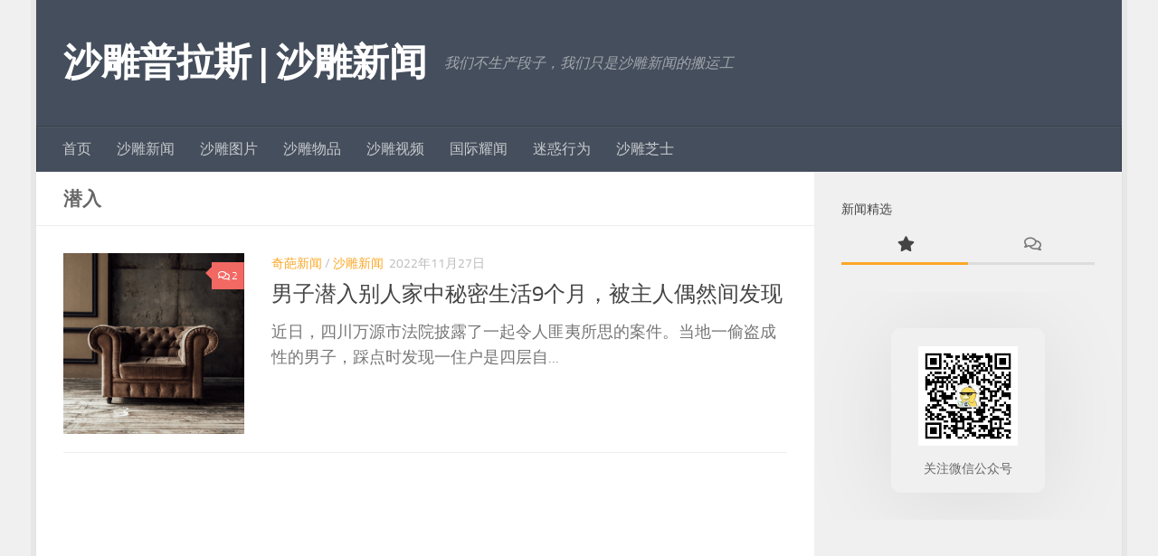

--- FILE ---
content_type: text/html; charset=UTF-8
request_url: https://shadiao.plus/tag/%E6%BD%9C%E5%85%A5
body_size: 14078
content:
<!DOCTYPE html>
<html class="no-js" lang="zh-Hans">
<head>
  <meta charset="UTF-8">
  <meta name="viewport" content="width=device-width, initial-scale=1.0">
  <link rel="profile" href="https://gmpg.org/xfn/11" />
  <link rel="pingback" href="https://shadiao.plus/xmlrpc.php">

  <script>function loadAsync(e,t){var a,n=!1;a=document.createElement("script"),a.type="text/javascript",a.src=e,a.onreadystatechange=function(){n||this.readyState&&"complete"!=this.readyState||(n=!0,"function"==typeof t&&t())},a.onload=a.onreadystatechange,document.getElementsByTagName("head")[0].appendChild(a)}</script>
<style>
#wpadminbar #wp-admin-bar-wsm_free_top_button .ab-icon:before {
	content: "\f239";
	color: #FF9800;
	top: 3px;
}
</style><meta name='robots' content='index, follow, max-image-preview:large, max-snippet:-1, max-video-preview:-1' />
	<style>img:is([sizes="auto" i], [sizes^="auto," i]) { contain-intrinsic-size: 3000px 1500px }</style>
	<script>document.documentElement.className = document.documentElement.className.replace("no-js","js");</script>

	<!-- This site is optimized with the Yoast SEO plugin v26.4 - https://yoast.com/wordpress/plugins/seo/ -->
	<title>潜入 - 沙雕普拉斯 | 沙雕新闻</title>
	<meta name="description" content="沙雕普拉斯 | 沙雕新闻 潜入" />
	<link rel="canonical" href="https://shadiao.plus/tag/潜入" />
	<meta property="og:locale" content="zh_CN" />
	<meta property="og:type" content="article" />
	<meta property="og:title" content="潜入 - 沙雕普拉斯 | 沙雕新闻" />
	<meta property="og:description" content="沙雕普拉斯 | 沙雕新闻 潜入" />
	<meta property="og:url" content="https://shadiao.plus/tag/潜入" />
	<meta property="og:site_name" content="沙雕普拉斯 | 沙雕新闻" />
	<meta name="twitter:card" content="summary_large_image" />
	<script type="application/ld+json" class="yoast-schema-graph">{"@context":"https://schema.org","@graph":[{"@type":"CollectionPage","@id":"https://shadiao.plus/tag/%e6%bd%9c%e5%85%a5","url":"https://shadiao.plus/tag/%e6%bd%9c%e5%85%a5","name":"潜入 - 沙雕普拉斯 | 沙雕新闻","isPartOf":{"@id":"https://shadiao.plus/#website"},"primaryImageOfPage":{"@id":"https://shadiao.plus/tag/%e6%bd%9c%e5%85%a5#primaryimage"},"image":{"@id":"https://shadiao.plus/tag/%e6%bd%9c%e5%85%a5#primaryimage"},"thumbnailUrl":"https://shadiao.plus/wp-content/uploads/2022/11/image-6.png","description":"沙雕普拉斯 | 沙雕新闻 潜入","breadcrumb":{"@id":"https://shadiao.plus/tag/%e6%bd%9c%e5%85%a5#breadcrumb"},"inLanguage":"zh-Hans"},{"@type":"ImageObject","inLanguage":"zh-Hans","@id":"https://shadiao.plus/tag/%e6%bd%9c%e5%85%a5#primaryimage","url":"https://shadiao.plus/wp-content/uploads/2022/11/image-6.png","contentUrl":"https://shadiao.plus/wp-content/uploads/2022/11/image-6.png","width":620,"height":413,"caption":"image 6"},{"@type":"BreadcrumbList","@id":"https://shadiao.plus/tag/%e6%bd%9c%e5%85%a5#breadcrumb","itemListElement":[{"@type":"ListItem","position":1,"name":"沙雕新闻首页","item":"https://shadiao.plus/"},{"@type":"ListItem","position":2,"name":"潜入"}]},{"@type":"WebSite","@id":"https://shadiao.plus/#website","url":"https://shadiao.plus/","name":"沙雕新闻","description":"我们不生产段子，我们只是沙雕新闻的搬运工","publisher":{"@id":"https://shadiao.plus/#/schema/person/5032d98e7f8885b3eb36743a3986df6e"},"alternateName":"沙雕新闻","potentialAction":[{"@type":"SearchAction","target":{"@type":"EntryPoint","urlTemplate":"https://shadiao.plus/?s={search_term_string}"},"query-input":{"@type":"PropertyValueSpecification","valueRequired":true,"valueName":"search_term_string"}}],"inLanguage":"zh-Hans"},{"@type":["Person","Organization"],"@id":"https://shadiao.plus/#/schema/person/5032d98e7f8885b3eb36743a3986df6e","name":"沙雕新闻","image":{"@type":"ImageObject","inLanguage":"zh-Hans","@id":"https://shadiao.plus/#/schema/person/image/","url":"https://shadiao.plus/wp-content/uploads/2020/02/cropped-80582a6c13665edcd8ddb65505b883fb.png","contentUrl":"https://shadiao.plus/wp-content/uploads/2020/02/cropped-80582a6c13665edcd8ddb65505b883fb.png","width":1,"height":1,"caption":"沙雕新闻"},"logo":{"@id":"https://shadiao.plus/#/schema/person/image/"},"sameAs":["https://shadiao.plus"]}]}</script>
	<!-- / Yoast SEO plugin. -->


<link rel="alternate" type="application/rss+xml" title="沙雕普拉斯 | 沙雕新闻 &raquo; Feed" href="https://shadiao.plus/feed" />
<link rel="alternate" type="application/rss+xml" title="沙雕普拉斯 | 沙雕新闻 &raquo; 评论 Feed" href="https://shadiao.plus/comments/feed" />
<link rel="alternate" type="application/rss+xml" title="沙雕普拉斯 | 沙雕新闻 &raquo; 潜入 标签 Feed" href="https://shadiao.plus/tag/%e6%bd%9c%e5%85%a5/feed" />
<style id='classic-theme-styles-inline-css'>
/*! This file is auto-generated */
.wp-block-button__link{color:#fff;background-color:#32373c;border-radius:9999px;box-shadow:none;text-decoration:none;padding:calc(.667em + 2px) calc(1.333em + 2px);font-size:1.125em}.wp-block-file__button{background:#32373c;color:#fff;text-decoration:none}
</style>
<style id='global-styles-inline-css'>
:root{--wp--preset--aspect-ratio--square: 1;--wp--preset--aspect-ratio--4-3: 4/3;--wp--preset--aspect-ratio--3-4: 3/4;--wp--preset--aspect-ratio--3-2: 3/2;--wp--preset--aspect-ratio--2-3: 2/3;--wp--preset--aspect-ratio--16-9: 16/9;--wp--preset--aspect-ratio--9-16: 9/16;--wp--preset--color--black: #000000;--wp--preset--color--cyan-bluish-gray: #abb8c3;--wp--preset--color--white: #ffffff;--wp--preset--color--pale-pink: #f78da7;--wp--preset--color--vivid-red: #cf2e2e;--wp--preset--color--luminous-vivid-orange: #ff6900;--wp--preset--color--luminous-vivid-amber: #fcb900;--wp--preset--color--light-green-cyan: #7bdcb5;--wp--preset--color--vivid-green-cyan: #00d084;--wp--preset--color--pale-cyan-blue: #8ed1fc;--wp--preset--color--vivid-cyan-blue: #0693e3;--wp--preset--color--vivid-purple: #9b51e0;--wp--preset--gradient--vivid-cyan-blue-to-vivid-purple: linear-gradient(135deg,rgba(6,147,227,1) 0%,rgb(155,81,224) 100%);--wp--preset--gradient--light-green-cyan-to-vivid-green-cyan: linear-gradient(135deg,rgb(122,220,180) 0%,rgb(0,208,130) 100%);--wp--preset--gradient--luminous-vivid-amber-to-luminous-vivid-orange: linear-gradient(135deg,rgba(252,185,0,1) 0%,rgba(255,105,0,1) 100%);--wp--preset--gradient--luminous-vivid-orange-to-vivid-red: linear-gradient(135deg,rgba(255,105,0,1) 0%,rgb(207,46,46) 100%);--wp--preset--gradient--very-light-gray-to-cyan-bluish-gray: linear-gradient(135deg,rgb(238,238,238) 0%,rgb(169,184,195) 100%);--wp--preset--gradient--cool-to-warm-spectrum: linear-gradient(135deg,rgb(74,234,220) 0%,rgb(151,120,209) 20%,rgb(207,42,186) 40%,rgb(238,44,130) 60%,rgb(251,105,98) 80%,rgb(254,248,76) 100%);--wp--preset--gradient--blush-light-purple: linear-gradient(135deg,rgb(255,206,236) 0%,rgb(152,150,240) 100%);--wp--preset--gradient--blush-bordeaux: linear-gradient(135deg,rgb(254,205,165) 0%,rgb(254,45,45) 50%,rgb(107,0,62) 100%);--wp--preset--gradient--luminous-dusk: linear-gradient(135deg,rgb(255,203,112) 0%,rgb(199,81,192) 50%,rgb(65,88,208) 100%);--wp--preset--gradient--pale-ocean: linear-gradient(135deg,rgb(255,245,203) 0%,rgb(182,227,212) 50%,rgb(51,167,181) 100%);--wp--preset--gradient--electric-grass: linear-gradient(135deg,rgb(202,248,128) 0%,rgb(113,206,126) 100%);--wp--preset--gradient--midnight: linear-gradient(135deg,rgb(2,3,129) 0%,rgb(40,116,252) 100%);--wp--preset--font-size--small: 13px;--wp--preset--font-size--medium: 20px;--wp--preset--font-size--large: 36px;--wp--preset--font-size--x-large: 42px;--wp--preset--spacing--20: 0.44rem;--wp--preset--spacing--30: 0.67rem;--wp--preset--spacing--40: 1rem;--wp--preset--spacing--50: 1.5rem;--wp--preset--spacing--60: 2.25rem;--wp--preset--spacing--70: 3.38rem;--wp--preset--spacing--80: 5.06rem;--wp--preset--shadow--natural: 6px 6px 9px rgba(0, 0, 0, 0.2);--wp--preset--shadow--deep: 12px 12px 50px rgba(0, 0, 0, 0.4);--wp--preset--shadow--sharp: 6px 6px 0px rgba(0, 0, 0, 0.2);--wp--preset--shadow--outlined: 6px 6px 0px -3px rgba(255, 255, 255, 1), 6px 6px rgba(0, 0, 0, 1);--wp--preset--shadow--crisp: 6px 6px 0px rgba(0, 0, 0, 1);}:where(.is-layout-flex){gap: 0.5em;}:where(.is-layout-grid){gap: 0.5em;}body .is-layout-flex{display: flex;}.is-layout-flex{flex-wrap: wrap;align-items: center;}.is-layout-flex > :is(*, div){margin: 0;}body .is-layout-grid{display: grid;}.is-layout-grid > :is(*, div){margin: 0;}:where(.wp-block-columns.is-layout-flex){gap: 2em;}:where(.wp-block-columns.is-layout-grid){gap: 2em;}:where(.wp-block-post-template.is-layout-flex){gap: 1.25em;}:where(.wp-block-post-template.is-layout-grid){gap: 1.25em;}.has-black-color{color: var(--wp--preset--color--black) !important;}.has-cyan-bluish-gray-color{color: var(--wp--preset--color--cyan-bluish-gray) !important;}.has-white-color{color: var(--wp--preset--color--white) !important;}.has-pale-pink-color{color: var(--wp--preset--color--pale-pink) !important;}.has-vivid-red-color{color: var(--wp--preset--color--vivid-red) !important;}.has-luminous-vivid-orange-color{color: var(--wp--preset--color--luminous-vivid-orange) !important;}.has-luminous-vivid-amber-color{color: var(--wp--preset--color--luminous-vivid-amber) !important;}.has-light-green-cyan-color{color: var(--wp--preset--color--light-green-cyan) !important;}.has-vivid-green-cyan-color{color: var(--wp--preset--color--vivid-green-cyan) !important;}.has-pale-cyan-blue-color{color: var(--wp--preset--color--pale-cyan-blue) !important;}.has-vivid-cyan-blue-color{color: var(--wp--preset--color--vivid-cyan-blue) !important;}.has-vivid-purple-color{color: var(--wp--preset--color--vivid-purple) !important;}.has-black-background-color{background-color: var(--wp--preset--color--black) !important;}.has-cyan-bluish-gray-background-color{background-color: var(--wp--preset--color--cyan-bluish-gray) !important;}.has-white-background-color{background-color: var(--wp--preset--color--white) !important;}.has-pale-pink-background-color{background-color: var(--wp--preset--color--pale-pink) !important;}.has-vivid-red-background-color{background-color: var(--wp--preset--color--vivid-red) !important;}.has-luminous-vivid-orange-background-color{background-color: var(--wp--preset--color--luminous-vivid-orange) !important;}.has-luminous-vivid-amber-background-color{background-color: var(--wp--preset--color--luminous-vivid-amber) !important;}.has-light-green-cyan-background-color{background-color: var(--wp--preset--color--light-green-cyan) !important;}.has-vivid-green-cyan-background-color{background-color: var(--wp--preset--color--vivid-green-cyan) !important;}.has-pale-cyan-blue-background-color{background-color: var(--wp--preset--color--pale-cyan-blue) !important;}.has-vivid-cyan-blue-background-color{background-color: var(--wp--preset--color--vivid-cyan-blue) !important;}.has-vivid-purple-background-color{background-color: var(--wp--preset--color--vivid-purple) !important;}.has-black-border-color{border-color: var(--wp--preset--color--black) !important;}.has-cyan-bluish-gray-border-color{border-color: var(--wp--preset--color--cyan-bluish-gray) !important;}.has-white-border-color{border-color: var(--wp--preset--color--white) !important;}.has-pale-pink-border-color{border-color: var(--wp--preset--color--pale-pink) !important;}.has-vivid-red-border-color{border-color: var(--wp--preset--color--vivid-red) !important;}.has-luminous-vivid-orange-border-color{border-color: var(--wp--preset--color--luminous-vivid-orange) !important;}.has-luminous-vivid-amber-border-color{border-color: var(--wp--preset--color--luminous-vivid-amber) !important;}.has-light-green-cyan-border-color{border-color: var(--wp--preset--color--light-green-cyan) !important;}.has-vivid-green-cyan-border-color{border-color: var(--wp--preset--color--vivid-green-cyan) !important;}.has-pale-cyan-blue-border-color{border-color: var(--wp--preset--color--pale-cyan-blue) !important;}.has-vivid-cyan-blue-border-color{border-color: var(--wp--preset--color--vivid-cyan-blue) !important;}.has-vivid-purple-border-color{border-color: var(--wp--preset--color--vivid-purple) !important;}.has-vivid-cyan-blue-to-vivid-purple-gradient-background{background: var(--wp--preset--gradient--vivid-cyan-blue-to-vivid-purple) !important;}.has-light-green-cyan-to-vivid-green-cyan-gradient-background{background: var(--wp--preset--gradient--light-green-cyan-to-vivid-green-cyan) !important;}.has-luminous-vivid-amber-to-luminous-vivid-orange-gradient-background{background: var(--wp--preset--gradient--luminous-vivid-amber-to-luminous-vivid-orange) !important;}.has-luminous-vivid-orange-to-vivid-red-gradient-background{background: var(--wp--preset--gradient--luminous-vivid-orange-to-vivid-red) !important;}.has-very-light-gray-to-cyan-bluish-gray-gradient-background{background: var(--wp--preset--gradient--very-light-gray-to-cyan-bluish-gray) !important;}.has-cool-to-warm-spectrum-gradient-background{background: var(--wp--preset--gradient--cool-to-warm-spectrum) !important;}.has-blush-light-purple-gradient-background{background: var(--wp--preset--gradient--blush-light-purple) !important;}.has-blush-bordeaux-gradient-background{background: var(--wp--preset--gradient--blush-bordeaux) !important;}.has-luminous-dusk-gradient-background{background: var(--wp--preset--gradient--luminous-dusk) !important;}.has-pale-ocean-gradient-background{background: var(--wp--preset--gradient--pale-ocean) !important;}.has-electric-grass-gradient-background{background: var(--wp--preset--gradient--electric-grass) !important;}.has-midnight-gradient-background{background: var(--wp--preset--gradient--midnight) !important;}.has-small-font-size{font-size: var(--wp--preset--font-size--small) !important;}.has-medium-font-size{font-size: var(--wp--preset--font-size--medium) !important;}.has-large-font-size{font-size: var(--wp--preset--font-size--large) !important;}.has-x-large-font-size{font-size: var(--wp--preset--font-size--x-large) !important;}
:where(.wp-block-post-template.is-layout-flex){gap: 1.25em;}:where(.wp-block-post-template.is-layout-grid){gap: 1.25em;}
:where(.wp-block-columns.is-layout-flex){gap: 2em;}:where(.wp-block-columns.is-layout-grid){gap: 2em;}
:root :where(.wp-block-pullquote){font-size: 1.5em;line-height: 1.6;}
</style>
<style class="optimize_css_2" type="text/css" media="all">.smartideo{z-index:0;text-align:center;background:#CCC;line-height:0;text-indent:0}.smartideo embed,.smartideo iframe{padding:0;margin:0}.smartideo .player{width:100%;height:500px;overflow:hidden;position:relative}.smartideo .player a.smartideo-play-link{display:block;width:50px;height:50px;text-decoration:none;border:0;position:absolute;left:50%;top:50%;margin:-25px}.smartideo .player a.smartideo-play-link p{display:none}.smartideo .player .smartideo-play-button{width:0;height:0;border-top:25px solid #fff0;border-left:50px solid #FFF;border-bottom:25px solid #fff0}.smartideo .tips{background:#f2f2f2;text-align:center;max-height:32px;line-height:32px;font-size:12px}.smartideo .tips a{text-decoration:none}@media screen and (max-width:959px){.smartideo .player{height:450px}}@media screen and (max-width:767px){.smartideo .player{height:400px}}@media screen and (max-width:639px){.smartideo .player{height:350px}}@media screen and (max-width:479px){.smartideo .player{height:250px}}</style>
<style class="optimize_css_2" type="text/css" media="all">.post-ratings{width:100%;opacity:1}.post-ratings-loading{display:none;height:16px;text-align:left}.post-ratings-image{border:0}.post-ratings img,.post-ratings-loading img,.post-ratings-image img{border:0;padding:0;margin:0}.post-ratings-comment-author{font-weight:400;font-style:italic}</style>
<style class="optimize_css_2" type="text/css" media="all">.wsmTableContainer td,.wsmTableContainer a,.wsmTableContainer th{font-size:14px}.wsmTableContainer h3{direction:ltr}.entry-content .wsmTableContainer{text-align:center!important}.entry-content .wsmTableContainer ul{padding-right:0!important}ul.wsmUL{list-style:none;display:flex;padding:0!important}ul.wsmUL li{flex:1;align-items:stretch;float:left}ul.wsmUL.wsmTodaysStats li:first-child{border-left:1px solid #ccc}ul.wsmUL.wsmTodaysStats li:last-child{border-right:1px solid #ccc}ul.wsmUL.wsmTodaysStats li{border-top:1px solid #ccc;border-bottom:1px solid #ccc;padding:12px 8px}div#wsm_dayStatBox table td,div#wsm_dayStatBox table th{border:1px solid #ccc}.entry-content label img{margin-top:0;vertical-align:text-bottom;padding:0!important}td.jqplot-table-legend.jqplot-table-legend-swatch{margin:3px 4px}.wsmForeCast ul.wsmUL .wsmRightBlock{float:none!important;margin-right:0}.entry-content img{margin-top:0!important;vertical-align:middle}.wsmBarCompare{display:none;justify-content:space-between}span.crafty-social-caption{margin-top:15px}.crafty-social-buttons.crafty-social-share-buttons{margin-top:15px}div#wsm_recentVisitedPages table{margin:auto;width:100%}.wsmTableContainer .wsmIcon,.wsmMetaboxContainer .wsmIcon{width:10px!important}td.wsmIconSet.wsmBrowerOS img{margin-left:4px}div#wsm_popularPagesList table{width:100%;margin:auto}div#wsm_popularPagesList table tr td:first-child{width:10%}div#wsm_mostActiveVisitorsList table{width:100%}div#wsm_mostActiveVisitorsList table tr td:first-child{width:10%}div#wsm_mostActiveVisitorsList table tr td:last-child{width:25%}td.wsmIconSet img{margin-left:4px}div#wsm_visitorsCountListByCountry table,div#wsm_visitorsCountListByCity table,div#wsm_popularReferrersList table{width:100%}div#wsm_visitorsCountListByCountry table tr td:first-child,div#wsm_visitorsCountListByCity table tr td:first-child,div#wsm_popularReferrersList table tr td:first-child,div#wsm_recentVisitedPages table tr td:first-child{width:10%}div#wsm_recentVisitedPages table tr td:nth-child(2),div#wsm_popularPagesList table tr td:last-child,div#wsm_popularReferrersList table tr td:last-child,div#wsm_mostActiveVisitorsList table tr td:nth-child(2),div#wsm_visitorsCountListByCountry table tr td:last-child,div#wsm_visitorsCountListByCity table tr td:last-child{text-align:right}.vistor_panel_data{margin-bottom:30px}.wsmArrowUp,.wsmArrowDown{vertical-align:middle}td a{word-break:break-word}.wsmProgressBar{width:auto!important}div#wsm_TableTrafficStats td:first-child,.panelSearchEngineReview.wsmTableContainer table.wsmTableStriped td:first-child{width:auto}.vistor_panel_data.wsmTableContainer table tr th:nth-child(3),.vistor_panel_data.wsmTableContainer table tr td:nth-child(3),div#wsm_topRefferStatsList table th:nth-child(3),div#wsm_topRefferStatsList table td:nth-child(3),div#wsm_topRefferStatsList table tr:last-child,.single_location_chart,.wsmTableContainer.wsmContentURLStats table tr td:first-child a{display:none}div#wsm_topRefferStatsList table tr td:last-child{width:25%}div#post-2661 .entry-content>div:nth-child(3) table td:last-child{width:22.5%}.wsmTableContainer.wsmLocationList.wsmReferenceList.vistor_panel_data table tr th:last-child,.wsmTableContainer.wsmLocationList.wsmReferenceList.vistor_panel_data table tr td:last-child{width:15%}.wsmTableContainer.wsmLocationList.wsmReferenceList.vistor_panel_data table tr th.width_100.align_center,.wsmTableContainer.wsmLocationList.wsmReferenceList.vistor_panel_data table tr td.width_100.align_center{width:20%!important}.wsmTableContainer.wsmContentURLStats table tr th:nth-child(2),.wsmTableContainer.wsmContentURLStats table tr td:nth-child(2){width:45%;padding:0 10px;text-align:right}table.wsmTableStriped td,.wsmTableContainer table td,table.wsmTableStriped th,.wsmTableContainer table th{border:1px solid #ccc}.wsmCounters{margin-bottom:5px}.wsmTableContainer table{border:1px solid #ccc}div#wsm_dayStatBox table tr td:first-child{width:33.333%}ul.wsmUL.wsmGenStats li{border-bottom:1px solid #ccc;border-top:1px solid #ccc}ul.wsmUL.wsmGenStats li:first-child{border-left:1px solid #ccc}ul.wsmUL.wsmGenStats li:last-child{border-right:1px solid #ccc}ul.wsmUL.wsmLast2months li:first-child{border-left:1px solid #ccc}ul.wsmUL.wsmLast2months li:last-child{border-right:1px solid #ccc}.wsmForecast ul{border:1px solid #ccc}.jqplot-table-legend-swatch{border-bottom-width:5px;border-top-width:5px;height:0;width:0;border-left-width:6px;border-right-width:6px;border-style:solid}ul.wsmUL.wsmGenStats li{text-align:left!important}ul.wsmUL.wsmLast2months{border-top:1px solid #ccc;border-bottom:1px solid #ccc;display:flex}.stats_submenu{display:none}#country_visitor_info_graph .jqplot-table-legend,#pieGeolocation .jqplot-table-legend,.each_visior_info_graph .jqplot-table-legend{padding:0;border:0;font-size:12px}table.jqplot-table-legend,td.jqplot-table-legend{width:auto!important}#country_visitor_info_graph table.jqplot-table-legend,#pieGeolocation table.jqplot-table-legend{top:0!important;direction:ltr}#pieGeolocation table.jqplot-table-legend td{width:auto}#pieGeolocation table.jqplot-table-legend td.jqplot-table-legend-label{padding-left:5px}.jqplot-target .jqplot-table-legend{text-align:left;border:none}.wsmMetaboxContainer .jqplot-highlighter-tooltip,.wsmMetaboxContainer .jqplot-canvasOverlay-tooltip{background:rgb(0 0 0 / .6);z-index:11000;font-size:13px;color:#fff!important;padding:2px 5px}td.jqplot-table-legend.jqplot-table-legend-swatch.jqplot-seriesToggle{height:10px;padding:0;margin:0}#barStacked .jqplot-axis.jqplot-yaxis{left:12px!important}#barGrouped .jqplot-axis.jqplot-yaxis{left:20px!important}#barStacked table.jqplot-table-legend,#barGrouped table.jqplot-table-legend,#lastDaysChart table.jqplot-table-legend{margin:5px}#barStacked table.jqplot-table-legend td.jqplot-table-legend,#barGrouped table.jqplot-table-legend td.jqplot-table-legend,#lastDaysChart table.jqplot-table-legend td.jqplot-table-legend{border:none;vertical-align:middle;padding:0}#barStacked table.jqplot-table-legend td.jqplot-table-legend-label,#barGrouped table.jqplot-table-legend td.jqplot-table-legend-label,#lastDaysChart table.jqplot-table-legend td.jqplot-table-legend-label{padding:0 5px}div#lastDaysChart .jqplot-axis.jqplot-yaxis{left:7px!important}.title_search_panel input{display:none}img.flag{height:5px;width:10px;margin-bottom:3px}#wsm_mostActiveVisitorsList img.flag{margin-bottom:8px;margin-left:7px}td.wsmCityCountry{direction:ltr;text-align:left}div#wsm_recentVisitedPagesdetailsList .wsmCityCountry{text-align:center}.vistor_panel_data .wsmReferralRow td:nth-child(2){direction:ltr;text-align:left}div#wsm_visitorsCountListByCountry td:nth-child(2),#wsm_visitorsCountListByCity td:nth-child(2){direction:ltr;text-align:left!important}.wsmSearchKeywords .pull-right span{vertical-align:0}#barStacked tr.jqplot-table-legend td:nth-child(even),#barGrouped tr.jqplot-table-legend td:nth-child(even),#lastDaysChart tr.jqplot-table-legend td:nth-child(even){font-size:12px;vertical-align:0}div#wsm_popularReferrersList table tr td.wsmPageTitle{text-align:left}.wsmTooltip .wsmTooltipText{width:100px}div#content{overflow:visible}</style>
<link rel='stylesheet' id='wpo_min-header-0-css' href='https://shadiao.plus/wp-content/cache/wpo-minify/1763740976/assets/wpo-minify-header-d2161944.min.css' media='all' />
<script>
var wpo_server_info_js = {"user_agent":"Mozilla\/5.0 (Macintosh; Intel Mac OS X 10_15_7) AppleWebKit\/537.36 (KHTML, like Gecko) Chrome\/140.0.0.0 Safari\/537.36"}
    loadAsync('https://shadiao.plus/wp-content/cache/wpo-minify/1763740976/assets/wpo-minify-header-56cb156e.min.js', null);
</script>
<link rel="https://api.w.org/" href="https://shadiao.plus/wp-json/" /><link rel="alternate" title="JSON" type="application/json" href="https://shadiao.plus/wp-json/wp/v2/tags/3512" /><link rel="EditURI" type="application/rsd+xml" title="RSD" href="https://shadiao.plus/xmlrpc.php?rsd" />

<!-- HFCM by 99 Robots - Snippet # 1: baidu-tongji -->
<!-- shadiao.plus Baidu tongji analytics -->
<script>
var _hmt = _hmt || [];
(function() {
  var hm = document.createElement("script");
  hm.src = "https://hm.baidu.com/hm.js?2fab02f6c194e1a0d695a933a6ad424c";
  var s = document.getElementsByTagName("script")[0]; 
  s.parentNode.insertBefore(hm, s);
})();
</script>

<!-- /end HFCM by 99 Robots -->
		<script type="text/javascript">
				(function(c,l,a,r,i,t,y){
					c[a]=c[a]||function(){(c[a].q=c[a].q||[]).push(arguments)};t=l.createElement(r);t.async=1;
					t.src="https://www.clarity.ms/tag/"+i+"?ref=wordpress";y=l.getElementsByTagName(r)[0];y.parentNode.insertBefore(t,y);
				})(window, document, "clarity", "script", "h2krpblyjo");
		</script>
		
        <!-- Wordpress Stats Manager -->
        <script type="text/javascript">
            var _wsm = _wsm || [];
            _wsm.push(['trackPageView']);
            _wsm.push(['enableLinkTracking']);
            _wsm.push(['enableHeartBeatTimer']);
            (function() {
                var u = "https://shadiao.plus/wp-content/plugins/wp-stats-manager/";
                _wsm.push(['setUrlReferrer', ""]);
                _wsm.push(['setTrackerUrl', "https://shadiao.plus/?wmcAction=wmcTrack"]);
                _wsm.push(['setSiteId', "1"]);
                _wsm.push(['setPageId', "0"]);
                _wsm.push(['setWpUserId', "0"]);
                var d = document,
                    g = d.createElement('script'),
                    s = d.getElementsByTagName('script')[0];
                g.type = 'text/javascript';
                g.async = true;
                g.defer = true;
                g.src = u + 'js/wsm_new.js';
                s.parentNode.insertBefore(g, s);
            })();
        </script>
        <!-- End Wordpress Stats Manager Code -->
    <link rel="preload" as="font" type="font/woff2" href="https://shadiao.plus/wp-content/themes/hueman/assets/front/webfonts/fa-brands-400.woff2?v=5.15.2" crossorigin="anonymous"/>
    <link rel="preload" as="font" type="font/woff2" href="https://shadiao.plus/wp-content/themes/hueman/assets/front/webfonts/fa-regular-400.woff2?v=5.15.2" crossorigin="anonymous"/>
    <link rel="preload" as="font" type="font/woff2" href="https://shadiao.plus/wp-content/themes/hueman/assets/front/webfonts/fa-solid-900.woff2?v=5.15.2" crossorigin="anonymous"/>
  <link rel="preload" as="font" type="font/woff" href="https://shadiao.plus/wp-content/themes/hueman/assets/front/fonts/titillium-light-webfont.woff" crossorigin="anonymous"/>
<link rel="preload" as="font" type="font/woff" href="https://shadiao.plus/wp-content/themes/hueman/assets/front/fonts/titillium-lightitalic-webfont.woff" crossorigin="anonymous"/>
<link rel="preload" as="font" type="font/woff" href="https://shadiao.plus/wp-content/themes/hueman/assets/front/fonts/titillium-regular-webfont.woff" crossorigin="anonymous"/>
<link rel="preload" as="font" type="font/woff" href="https://shadiao.plus/wp-content/themes/hueman/assets/front/fonts/titillium-regularitalic-webfont.woff" crossorigin="anonymous"/>
<link rel="preload" as="font" type="font/woff" href="https://shadiao.plus/wp-content/themes/hueman/assets/front/fonts/titillium-semibold-webfont.woff" crossorigin="anonymous"/>
<style>
  /*  base : fonts
/* ------------------------------------ */
body { font-family: "Titillium", Arial, sans-serif; }
@font-face {
  font-family: 'Titillium';
  src: url('https://shadiao.plus/wp-content/themes/hueman/assets/front/fonts/titillium-light-webfont.eot');
  src: url('https://shadiao.plus/wp-content/themes/hueman/assets/front/fonts/titillium-light-webfont.svg#titillium-light-webfont') format('svg'),
     url('https://shadiao.plus/wp-content/themes/hueman/assets/front/fonts/titillium-light-webfont.eot?#iefix') format('embedded-opentype'),
     url('https://shadiao.plus/wp-content/themes/hueman/assets/front/fonts/titillium-light-webfont.woff') format('woff'),
     url('https://shadiao.plus/wp-content/themes/hueman/assets/front/fonts/titillium-light-webfont.ttf') format('truetype');
  font-weight: 300;
  font-style: normal;
}
@font-face {
  font-family: 'Titillium';
  src: url('https://shadiao.plus/wp-content/themes/hueman/assets/front/fonts/titillium-lightitalic-webfont.eot');
  src: url('https://shadiao.plus/wp-content/themes/hueman/assets/front/fonts/titillium-lightitalic-webfont.svg#titillium-lightitalic-webfont') format('svg'),
     url('https://shadiao.plus/wp-content/themes/hueman/assets/front/fonts/titillium-lightitalic-webfont.eot?#iefix') format('embedded-opentype'),
     url('https://shadiao.plus/wp-content/themes/hueman/assets/front/fonts/titillium-lightitalic-webfont.woff') format('woff'),
     url('https://shadiao.plus/wp-content/themes/hueman/assets/front/fonts/titillium-lightitalic-webfont.ttf') format('truetype');
  font-weight: 300;
  font-style: italic;
}
@font-face {
  font-family: 'Titillium';
  src: url('https://shadiao.plus/wp-content/themes/hueman/assets/front/fonts/titillium-regular-webfont.eot');
  src: url('https://shadiao.plus/wp-content/themes/hueman/assets/front/fonts/titillium-regular-webfont.svg#titillium-regular-webfont') format('svg'),
     url('https://shadiao.plus/wp-content/themes/hueman/assets/front/fonts/titillium-regular-webfont.eot?#iefix') format('embedded-opentype'),
     url('https://shadiao.plus/wp-content/themes/hueman/assets/front/fonts/titillium-regular-webfont.woff') format('woff'),
     url('https://shadiao.plus/wp-content/themes/hueman/assets/front/fonts/titillium-regular-webfont.ttf') format('truetype');
  font-weight: 400;
  font-style: normal;
}
@font-face {
  font-family: 'Titillium';
  src: url('https://shadiao.plus/wp-content/themes/hueman/assets/front/fonts/titillium-regularitalic-webfont.eot');
  src: url('https://shadiao.plus/wp-content/themes/hueman/assets/front/fonts/titillium-regularitalic-webfont.svg#titillium-regular-webfont') format('svg'),
     url('https://shadiao.plus/wp-content/themes/hueman/assets/front/fonts/titillium-regularitalic-webfont.eot?#iefix') format('embedded-opentype'),
     url('https://shadiao.plus/wp-content/themes/hueman/assets/front/fonts/titillium-regularitalic-webfont.woff') format('woff'),
     url('https://shadiao.plus/wp-content/themes/hueman/assets/front/fonts/titillium-regularitalic-webfont.ttf') format('truetype');
  font-weight: 400;
  font-style: italic;
}
@font-face {
    font-family: 'Titillium';
    src: url('https://shadiao.plus/wp-content/themes/hueman/assets/front/fonts/titillium-semibold-webfont.eot');
    src: url('https://shadiao.plus/wp-content/themes/hueman/assets/front/fonts/titillium-semibold-webfont.svg#titillium-semibold-webfont') format('svg'),
         url('https://shadiao.plus/wp-content/themes/hueman/assets/front/fonts/titillium-semibold-webfont.eot?#iefix') format('embedded-opentype'),
         url('https://shadiao.plus/wp-content/themes/hueman/assets/front/fonts/titillium-semibold-webfont.woff') format('woff'),
         url('https://shadiao.plus/wp-content/themes/hueman/assets/front/fonts/titillium-semibold-webfont.ttf') format('truetype');
  font-weight: 600;
  font-style: normal;
}
</style>
  <!--[if lt IE 9]>
<script src="https://shadiao.plus/wp-content/themes/hueman/assets/front/js/ie/html5shiv-printshiv.min.js"></script>
<script src="https://shadiao.plus/wp-content/themes/hueman/assets/front/js/ie/selectivizr.js"></script>
<![endif]-->
<link rel="icon" href="https://shadiao.plus/wp-content/uploads/2020/02/cropped-80582a6c13665edcd8ddb65505b883fb.png" sizes="32x32" />
<link rel="icon" href="https://shadiao.plus/wp-content/uploads/2020/02/cropped-80582a6c13665edcd8ddb65505b883fb.png" sizes="192x192" />
<link rel="apple-touch-icon" href="https://shadiao.plus/wp-content/uploads/2020/02/cropped-80582a6c13665edcd8ddb65505b883fb.png" />
<meta name="msapplication-TileImage" content="https://shadiao.plus/wp-content/uploads/2020/02/cropped-80582a6c13665edcd8ddb65505b883fb.png" />
		<style id="wp-custom-css">
			:root {
	--mainColor: #00B38F;
}

.wp-block-reference {
    border-left: 4px solid #666;
    margin: 0 0 28px;
    padding-left: 1em;
}

.entry-inner p {
	  min-height: 30px;
    line-height: 1.9;
    overflow-y: auto;
    tab-size: 4;
		font-weight:400;
    color: #191e23;
    font-size: 16px;
	  font-family: 'Noto Serif';
	  -webkit-font-smoothing: subpixel-antialiased;
}
		</style>
		</head>

<body class="archive tag tag-3512 wp-custom-logo wp-embed-responsive wp-theme-hueman col-2cl boxed header-desktop-sticky header-mobile-sticky hu-fa-not-loaded hueman-3-7-27 chrome">
<div id="wrapper">
  <a class="screen-reader-text skip-link" href="#content">跳至内容</a>
  
  <header id="header" class="specific-mobile-menu-on one-mobile-menu mobile_menu header-ads-desktop  topbar-transparent no-header-img">
        <nav class="nav-container group mobile-menu mobile-sticky " id="nav-mobile" data-menu-id="header-1">
  <div class="mobile-title-logo-in-header"><p class="site-title">                  <a class="custom-logo-link" href="https://shadiao.plus/" rel="home" title="沙雕普拉斯 | 沙雕新闻 | 首页">沙雕普拉斯 | 沙雕新闻</a>                </p></div>
        
                    <!-- <div class="ham__navbar-toggler collapsed" aria-expanded="false">
          <div class="ham__navbar-span-wrapper">
            <span class="ham-toggler-menu__span"></span>
          </div>
        </div> -->
        <button class="ham__navbar-toggler-two collapsed" title="Menu" aria-expanded="false">
          <span class="ham__navbar-span-wrapper">
            <span class="line line-1"></span>
            <span class="line line-2"></span>
            <span class="line line-3"></span>
          </span>
        </button>
            
      <div class="nav-text"></div>
      <div class="nav-wrap container">
                  <ul class="nav container-inner group mobile-search">
                            <li>
                  <form role="search" method="get" class="search-form" action="https://shadiao.plus/">
				<label>
					<span class="screen-reader-text">搜索：</span>
					<input type="search" class="search-field" placeholder="搜索&hellip;" value="" name="s" />
				</label>
				<input type="submit" class="search-submit" value="搜索" />
			</form>                </li>
                      </ul>
                <ul id="menu-%e6%96%b0%e9%97%bb%e5%86%85%e5%ae%b9" class="nav container-inner group"><li id="menu-item-1382" class="menu-item menu-item-type-custom menu-item-object-custom menu-item-home menu-item-1382"><a href="https://shadiao.plus">首页</a></li>
<li id="menu-item-1375" class="menu-item menu-item-type-taxonomy menu-item-object-category menu-item-1375"><a href="https://shadiao.plus/category/%e6%b2%99%e9%9b%95%e6%96%b0%e9%97%bb">沙雕新闻</a></li>
<li id="menu-item-1379" class="menu-item menu-item-type-taxonomy menu-item-object-category menu-item-1379"><a href="https://shadiao.plus/category/%e6%b2%99%e9%9b%95%e5%9b%be%e7%89%87">沙雕图片</a></li>
<li id="menu-item-5462" class="menu-item menu-item-type-taxonomy menu-item-object-category menu-item-5462"><a href="https://shadiao.plus/category/%e6%b2%99%e9%9b%95%e7%89%a9%e5%93%81">沙雕物品</a></li>
<li id="menu-item-1377" class="menu-item menu-item-type-taxonomy menu-item-object-category menu-item-1377"><a href="https://shadiao.plus/category/%e6%b2%99%e9%9b%95%e8%a7%86%e9%a2%91">沙雕视频</a></li>
<li id="menu-item-1376" class="menu-item menu-item-type-taxonomy menu-item-object-category menu-item-1376"><a href="https://shadiao.plus/category/%e5%9b%bd%e9%99%85%e8%80%80%e9%97%bb">国际耀闻</a></li>
<li id="menu-item-5460" class="menu-item menu-item-type-taxonomy menu-item-object-category menu-item-5460"><a href="https://shadiao.plus/category/%e8%bf%b7%e6%83%91%e8%a1%8c%e4%b8%ba">迷惑行为</a></li>
<li id="menu-item-5461" class="menu-item menu-item-type-taxonomy menu-item-object-category menu-item-5461"><a href="https://shadiao.plus/category/%e6%b2%99%e9%9b%95%e8%8a%9d%e5%a3%ab">沙雕芝士</a></li>
</ul>      </div>
</nav><!--/#nav-topbar-->  
  
  <div class="container group">
        <div class="container-inner">

                    <div class="group hu-pad central-header-zone">
                  <div class="logo-tagline-group">
                      <p class="site-title">                  <a class="custom-logo-link" href="https://shadiao.plus/" rel="home" title="沙雕普拉斯 | 沙雕新闻 | 首页">沙雕普拉斯 | 沙雕新闻</a>                </p>                                                <p class="site-description">我们不生产段子，我们只是沙雕新闻的搬运工</p>
                                        </div>

                                </div>
      
                <nav class="nav-container group desktop-menu " id="nav-header" data-menu-id="header-2">
    <div class="nav-text"><!-- put your mobile menu text here --></div>

  <div class="nav-wrap container">
        <ul id="menu-%e6%96%b0%e9%97%bb%e5%86%85%e5%ae%b9-1" class="nav container-inner group"><li class="menu-item menu-item-type-custom menu-item-object-custom menu-item-home menu-item-1382"><a href="https://shadiao.plus">首页</a></li>
<li class="menu-item menu-item-type-taxonomy menu-item-object-category menu-item-1375"><a href="https://shadiao.plus/category/%e6%b2%99%e9%9b%95%e6%96%b0%e9%97%bb">沙雕新闻</a></li>
<li class="menu-item menu-item-type-taxonomy menu-item-object-category menu-item-1379"><a href="https://shadiao.plus/category/%e6%b2%99%e9%9b%95%e5%9b%be%e7%89%87">沙雕图片</a></li>
<li class="menu-item menu-item-type-taxonomy menu-item-object-category menu-item-5462"><a href="https://shadiao.plus/category/%e6%b2%99%e9%9b%95%e7%89%a9%e5%93%81">沙雕物品</a></li>
<li class="menu-item menu-item-type-taxonomy menu-item-object-category menu-item-1377"><a href="https://shadiao.plus/category/%e6%b2%99%e9%9b%95%e8%a7%86%e9%a2%91">沙雕视频</a></li>
<li class="menu-item menu-item-type-taxonomy menu-item-object-category menu-item-1376"><a href="https://shadiao.plus/category/%e5%9b%bd%e9%99%85%e8%80%80%e9%97%bb">国际耀闻</a></li>
<li class="menu-item menu-item-type-taxonomy menu-item-object-category menu-item-5460"><a href="https://shadiao.plus/category/%e8%bf%b7%e6%83%91%e8%a1%8c%e4%b8%ba">迷惑行为</a></li>
<li class="menu-item menu-item-type-taxonomy menu-item-object-category menu-item-5461"><a href="https://shadiao.plus/category/%e6%b2%99%e9%9b%95%e8%8a%9d%e5%a3%ab">沙雕芝士</a></li>
</ul>  </div>
</nav><!--/#nav-header-->      
    </div><!--/.container-inner-->
      </div><!--/.container-->

</header><!--/#header-->
  
  <div class="container" id="page">
    <div class="container-inner">
            <div class="main">
        <div class="main-inner group">
          
              <main class="content" id="content">
              <div class="page-title hu-pad group">
          	    		<h1>潜入</h1>
    	
    </div><!--/.page-title-->
          <div class="hu-pad group">
            
  <div id="grid-wrapper" class="post-list-standard">
          <article id="post-6950" class="group post-standard grid-item excerpt post-6950 post type-post status-publish format-standard has-post-thumbnail hentry category-955 category-6 tag-3512 tag-688 tag-711">
	<div class="post-inner post-hover">
      		<div class="post-thumbnail">
  			<a href="https://shadiao.plus/post/%e5%a5%87%e8%91%a9%e6%96%b0%e9%97%bb/2022/11/%e7%94%b7%e5%ad%90%e6%bd%9c%e5%85%a5%e5%88%ab%e4%ba%ba%e5%ae%b6%e4%b8%ad%e7%a7%98%e5%af%86%e7%94%9f%e6%b4%bb9%e4%b8%aa%e6%9c%88.html">
            				<img  width="320" height="320"  src="[data-uri]" data-src="https://shadiao.plus/wp-content/uploads/2022/11/image-6-320x320.png"  class="attachment-thumb-standard size-thumb-standard wp-post-image" alt="image 6" decoding="async" fetchpriority="high" data-srcset="https://shadiao.plus/wp-content/uploads/2022/11/image-6-320x320.png 320w, https://shadiao.plus/wp-content/uploads/2022/11/image-6-80x80.png 80w" data-sizes="(max-width: 320px) 100vw, 320px" />  				  				  				  			</a>
  			  				<a class="post-comments" href="https://shadiao.plus/post/%e5%a5%87%e8%91%a9%e6%96%b0%e9%97%bb/2022/11/%e7%94%b7%e5%ad%90%e6%bd%9c%e5%85%a5%e5%88%ab%e4%ba%ba%e5%ae%b6%e4%b8%ad%e7%a7%98%e5%af%86%e7%94%9f%e6%b4%bb9%e4%b8%aa%e6%9c%88.html#comments"><i class="far fa-comments"></i>2</a>
  			  		</div><!--/.post-thumbnail-->
    		<div class="post-content">
        			<div class="post-meta group">
                      <p class="post-category"><a href="https://shadiao.plus/category/%e5%a5%87%e8%91%a9%e6%96%b0%e9%97%bb" rel="category tag">奇葩新闻</a> / <a href="https://shadiao.plus/category/%e6%b2%99%e9%9b%95%e6%96%b0%e9%97%bb" rel="category tag">沙雕新闻</a></p>
                                <p class="post-date">
  <time class="published updated" datetime="2022-11-27 22:38:43">2022年11月27日</time>
</p>

  <p class="post-byline" style="display:none">&nbsp;由    <span class="vcard author">
      <span class="fn"><a href="https://shadiao.plus/post/author/sd01" title="由 沙雕新闻 发布" rel="author">沙雕新闻</a></span>
    </span> &middot; Published <span class="published">2022年11月27日</span>
      </p>
            			</div><!--/.post-meta-->
      			<h2 class="post-title entry-title">
				<a href="https://shadiao.plus/post/%e5%a5%87%e8%91%a9%e6%96%b0%e9%97%bb/2022/11/%e7%94%b7%e5%ad%90%e6%bd%9c%e5%85%a5%e5%88%ab%e4%ba%ba%e5%ae%b6%e4%b8%ad%e7%a7%98%e5%af%86%e7%94%9f%e6%b4%bb9%e4%b8%aa%e6%9c%88.html" rel="bookmark">男子潜入别人家中秘密生活9个月，被主人偶然间发现</a>
			</h2><!--/.post-title-->
      			<div class="entry excerpt entry-summary">
				<p>近日，四川万源市法院披露了一起令人匪夷所思的案件。当地一偷盗成性的男子，踩点时发现一住户是四层自&#46;&#46;&#46;</p>
			</div><!--/.entry-->
			
		</div><!--/.post-content-->

	</div><!--/.post-inner-->
</article><!--/.post-->
      </div>

<nav class="pagination group">
			<ul class="group">
			<li class="prev left"></li>
			<li class="next right"></li>
		</ul>
	</nav><!--/.pagination-->
          </div><!--/.hu-pad-->
            </main><!--/.content-->
          

	<div class="sidebar s1 collapsed" data-position="right" data-layout="col-2cl" data-sb-id="s1">

		<button class="sidebar-toggle" title="展开侧边栏"><i class="fas sidebar-toggle-arrows"></i></button>

		<div class="sidebar-content">

			
			
			
			<div id="alxtabs-3" class="widget widget_hu_tabs">
<h3 class="widget-title">新闻精选</h3><ul class="alx-tabs-nav group tab-count-2"><li class="alx-tab tab-popular"><a href="#tab-popular-3" title="热门文章"><i class="fas fa-star"></i><span>热门文章</span></a></li><li class="alx-tab tab-comments"><a href="#tab-comments-3" title="近期评论"><i class="far fa-comments"></i><span>近期评论</span></a></li></ul>
	<div class="alx-tabs-container">


		

		
						<ul id="tab-popular-3" class="alx-tab group ">
        								        			</ul><!--/.alx-tab-->

		

		
			
			<ul id="tab-comments-3" class="alx-tab group ">
								<li>

						
						<div class="tab-item-inner group">
														<div class="tab-item-name">。。。 说:</div>
							<div class="tab-item-comment"><a href="https://shadiao.plus/post/%e6%b2%99%e9%9b%95%e6%96%b0%e9%97%bb/2025/11/%e4%b8%a4%e7%94%b7%e5%ad%90%e5%ad%a6%e9%87%8e%e9%b8%a1%e5%8f%ab%e6%89%93%e7%8c%8e%e8%af%af%e5%b0%86%e5%af%b9%e6%96%b9%e6%89%93%e4%bc%a4.html#comment-2920">至少还有点智商</a></div>

						</div>

				</li>
								<li>

						
						<div class="tab-item-inner group">
														<div class="tab-item-name">7878 说:</div>
							<div class="tab-item-comment"><a href="https://shadiao.plus/post/%e5%9b%bd%e9%99%85%e8%80%80%e9%97%bb/2022/07/%e5%a6%bb%e5%ad%90%e6%8a%a5%e5%a4%8d%e4%b8%88%e5%a4%ab%e5%87%ba%e8%bd%a8%e5%b0%86%e6%b6%a6%e6%bb%91%e6%b2%b9%e6%8d%a2%e6%88%90%e8%83%b6%e6%b0%b4%ef%bc%8c%e4%b8%88%e5%a4%ab%e5%b0%8f%e4%b8%89%e5%a6%82.html#comment-2919">7891</a></div>

						</div>

				</li>
								<li>

						
						<div class="tab-item-inner group">
														<div class="tab-item-name">111564648 说:</div>
							<div class="tab-item-comment"><a href="https://shadiao.plus/post/%e6%b2%99%e9%9b%95%e6%97%a7%e9%97%bb/2025/11/%e7%94%b7%e5%ad%90%e5%81%b7%e4%b8%8a%e4%b8%87%e8%be%86%e5%85%b1%e4%ba%ab%e5%8d%95%e8%bd%a6%e6%af%8f%e8%be%86%e5%8d%96105%e5%85%83%ef%bc%8c%e7%9b%97%e8%bd%a6%e9%80%9f%e5%ba%a6%e8%bf%87%e5%bf%ab.html#comment-2918">6</a></div>

						</div>

				</li>
								<li>

						
						<div class="tab-item-inner group">
														<div class="tab-item-name">足球贝贝 说:</div>
							<div class="tab-item-comment"><a href="https://shadiao.plus/post/%e6%b2%99%e9%9b%95%e6%97%a7%e9%97%bb/2025/11/%e4%b8%a4%e5%90%8d%e7%94%b7%e5%ad%90%e4%b8%ba%e5%8d%9a%e9%a2%86%e5%af%bc%e8%b5%8f%e8%af%86%ef%bc%8c%e5%a4%9a%e6%ac%a1%e7%9b%97%e6%8e%98%e9%a2%86%e5%af%bc%e7%a5%96%e5%9d%9f.html#comment-2917">又到年底了，真快！</a></div>

						</div>

				</li>
								<li>

						
						<div class="tab-item-inner group">
														<div class="tab-item-name">maxgerry 说:</div>
							<div class="tab-item-comment"><a href="https://shadiao.plus/post/%e6%b2%99%e9%9b%95%e6%96%b0%e9%97%bb/2025/11/%e4%b8%a4%e7%94%b7%e5%ad%90%e5%ad%a6%e9%87%8e%e9%b8%a1%e5%8f%ab%e6%89%93%e7%8c%8e%e8%af%af%e5%b0%86%e5%af%b9%e6%96%b9%e6%89%93%e4%bc%a4.html#comment-2916">高智商博弈</a></div>

						</div>

				</li>
							</ul><!--/.alx-tab-->

		
			</div>

</div>
<div id="custom_html-6" class="widget_text widget widget_custom_html"><div class="textwidget custom-html-widget"><html>
<div id="zm" style="display: block;
    overflow-y: auto;
    max-width: 170px;
    max-height: 100%;
    text-align: left;
		box-shadow:0 10px 100px 5px rgba(0,0,0,.08);
		margin:10px auto;
		border-radius:10px;										
    vertical-align: middle;
    pointer-events: auto;">
<img id=img src="https://shadiao.plus/wp-content/uploads/2022/09/qrcode_for_gh_bb256645165e_344.jpg" style="display: block;
    margin: 20px 30px 0px;
    width: 110px;
    height: auto;">
<p id="p" style="margin-top: 0px;
		display: block;
    margin-block-start: 1em;
    margin-block-end: 1em;
    margin-inline-start: 0px;
    margin-inline-end: 0px;
    text-align: center;
    font-size: 14px;
    color: #666;">关注微信公众号</p>
</div>
</html>   </div></div><div id="custom_html-4" class="widget_text widget widget_custom_html"><div class="textwidget custom-html-widget"><script async src="https://pagead2.googlesyndication.com/pagead/js/adsbygoogle.js?client=ca-pub-3788725731375134"
     crossorigin="anonymous"></script>
<!-- 右侧栏广告1 -->
<ins class="adsbygoogle"
     style="display:block"
     data-ad-client="ca-pub-3788725731375134"
     data-ad-slot="3285133186"
     data-ad-format="auto"
     data-full-width-responsive="true"></ins>
<script>
     (adsbygoogle = window.adsbygoogle || []).push({});
</script></div></div>
		</div><!--/.sidebar-content-->

	</div><!--/.sidebar-->

	

        </div><!--/.main-inner-->
      </div><!--/.main-->
    </div><!--/.container-inner-->
  </div><!--/.container-->
    <footer id="footer">

    
    
          <nav class="nav-container group" id="nav-footer" data-menu-id="footer-3" data-menu-scrollable="false">
                      <!-- <div class="ham__navbar-toggler collapsed" aria-expanded="false">
          <div class="ham__navbar-span-wrapper">
            <span class="ham-toggler-menu__span"></span>
          </div>
        </div> -->
        <button class="ham__navbar-toggler-two collapsed" title="Menu" aria-expanded="false">
          <span class="ham__navbar-span-wrapper">
            <span class="line line-1"></span>
            <span class="line line-2"></span>
            <span class="line line-3"></span>
          </span>
        </button>
                    <div class="nav-text"></div>
        <div class="nav-wrap">
          <ul id="menu-%e5%ba%95%e9%83%a8%e8%8f%9c%e5%8d%95" class="nav container group"><li id="menu-item-4233" class="menu-item menu-item-type-post_type menu-item-object-page menu-item-privacy-policy menu-item-4233"><a rel="privacy-policy" href="https://shadiao.plus/%e9%9a%90%e7%a7%81%e6%94%bf%e7%ad%96">隐私政策</a></li>
<li id="menu-item-4234" class="menu-item menu-item-type-post_type menu-item-object-page menu-item-4234"><a href="https://shadiao.plus/about">关于</a></li>
</ul>        </div>
      </nav><!--/#nav-footer-->
    
    <section class="container" id="footer-bottom">
      <div class="container-inner">

        <a id="back-to-top" href="#"><i class="fas fa-angle-up"></i></a>

        <div class="hu-pad group">

          <div class="grid one-half">
                        
            <div id="copyright">
                <p>沙雕普拉斯 © 2025.  All Rights Reserved. | <a target="_blank" href="https://beian.miit.gov.cn">浙ICP备19034575号-2</a></p>
            </div><!--/#copyright-->

            
          </div>

          <div class="grid one-half last">
                                          <ul class="social-links"><li><a rel="nofollow noopener noreferrer" class="social-tooltip"  title="沙雕新闻微信公众号" aria-label="沙雕新闻微信公众号" href="https://mp.weixin.qq.com/mp/profile_ext?action=home&#038;__biz=MjM5NjMxNzM0Ng==#wechat_redirect" target="_blank"  style="color:#81d742;font-size:13px"><i class="fab fa-weixin"></i></a></li></ul>                                    </div>

        </div><!--/.hu-pad-->

      </div><!--/.container-inner-->
    </section><!--/.container-->

  </footer><!--/#footer-->

</div><!--/#wrapper-->

<script type="speculationrules">
{"prefetch":[{"source":"document","where":{"and":[{"href_matches":"\/*"},{"not":{"href_matches":["\/wp-*.php","\/wp-admin\/*","\/wp-content\/uploads\/*","\/wp-content\/*","\/wp-content\/plugins\/*","\/wp-content\/themes\/hueman\/*","\/*\\?(.+)"]}},{"not":{"selector_matches":"a[rel~=\"nofollow\"]"}},{"not":{"selector_matches":".no-prefetch, .no-prefetch a"}}]},"eagerness":"conservative"}]}
</script>
<script type="text/javascript">
        jQuery(function(){
        var arrLiveStats=[];
        var WSM_PREFIX="wsm";
		
        jQuery(".if-js-closed").removeClass("if-js-closed").addClass("closed");
                var wsmFnSiteLiveStats=function(){
                           jQuery.ajax({
                               type: "POST",
                               url: wsm_ajaxObject.ajax_url,
                               data: { action: 'liveSiteStats', requests: JSON.stringify(arrLiveStats), r: Math.random() }
                           }).done(function( strResponse ) {
                                if(strResponse!="No"){
                                    arrResponse=JSON.parse(strResponse);
                                    jQuery.each(arrResponse, function(key,value){
                                    
                                        $element= document.getElementById(key);
                                        oldValue=parseInt($element.getAttribute("data-value").replace(/,/g, ""));
                                        diff=parseInt(value.replace(/,/g, ""))-oldValue;
                                        $class="";
                                        
                                        if(diff>=0){
                                            diff="+"+diff;
                                        }else{
                                            $class="wmcRedBack";
                                        }

                                        $element.setAttribute("data-value",value);
                                        $element.innerHTML=diff;
                                        jQuery("#"+key).addClass($class).show().siblings(".wsmH2Number").text(value);
                                        
                                        if(key=="SiteUserOnline")
                                        {
                                            var onlineUserCnt = arrResponse.wsmSiteUserOnline;
                                            if(jQuery("#wsmSiteUserOnline").length)
                                            {
                                                jQuery("#wsmSiteUserOnline").attr("data-value",onlineUserCnt);   jQuery("#wsmSiteUserOnline").next(".wsmH2Number").html("<a target=\"_blank\" href=\"?page=wsm_traffic&subPage=UsersOnline&subTab=summary\">"+onlineUserCnt+"</a>");
                                            }
                                        }
                                    });
                                    setTimeout(function() {
                                        jQuery.each(arrResponse, function(key,value){
                                            jQuery("#"+key).removeClass("wmcRedBack").hide();
                                        });
                                    }, 1500);
                                }
                           });
                       }
                       if(arrLiveStats.length>0){
                          setInterval(wsmFnSiteLiveStats, 10000);
                       }});
        </script><script id="wpo_min-footer-0-js-extra">
var ratingsL10n = {"plugin_url":"https:\/\/shadiao.plus\/wp-content\/plugins\/wp-postratings","ajax_url":"https:\/\/shadiao.plus\/wp-admin\/admin-ajax.php","text_wait":"Please rate only 1 item at a time.","image":"stars_crystal","image_ext":"gif","max":"5","show_loading":"1","show_fading":"1","custom":"0"};
var ratings_mouseover_image=new Image();ratings_mouseover_image.src="https://shadiao.plus/wp-content/plugins/wp-postratings/images/stars_crystal/rating_over.gif";;
var HUParams = {"_disabled":[],"SmoothScroll":{"Enabled":false,"Options":{"touchpadSupport":false}},"centerAllImg":"1","timerOnScrollAllBrowsers":"1","extLinksStyle":"1","extLinksTargetExt":"1","extLinksSkipSelectors":{"classes":["btn","button"],"ids":[]},"imgSmartLoadEnabled":"1","imgSmartLoadOpts":{"parentSelectors":[".container .content",".post-row",".container .sidebar","#footer","#header-widgets"],"opts":{"excludeImg":[".tc-holder-img"],"fadeIn_options":100,"threshold":0}},"goldenRatio":"1.618","gridGoldenRatioLimit":"350","sbStickyUserSettings":{"desktop":true,"mobile":true},"sidebarOneWidth":"340","sidebarTwoWidth":"260","isWPMobile":"","menuStickyUserSettings":{"desktop":"stick_up","mobile":"stick_always"},"mobileSubmenuExpandOnClick":"1","submenuTogglerIcon":"<i class=\"fas fa-angle-down\"><\/i>","isDevMode":"","ajaxUrl":"https:\/\/shadiao.plus\/?huajax=1","frontNonce":{"id":"HuFrontNonce","handle":"2c375cf018"},"isWelcomeNoteOn":"","welcomeContent":"","i18n":{"collapsibleExpand":"\u5c55\u5f00","collapsibleCollapse":"\u6536\u8d77"},"deferFontAwesome":"1","fontAwesomeUrl":"https:\/\/shadiao.plus\/wp-content\/themes\/hueman\/assets\/front\/css\/font-awesome.min.css?3.7.27","mainScriptUrl":"https:\/\/shadiao.plus\/wp-content\/themes\/hueman\/assets\/front\/js\/scripts.min.js?3.7.27","flexSliderNeeded":"","flexSliderOptions":{"is_rtl":false,"has_touch_support":true,"is_slideshow":false,"slideshow_speed":5000},"fitTextMap":{"single_post_title":{"selectors":".single h1.entry-title","minEm":1.375,"maxEm":2.62},"page_title":{"selectors":".page-title h1","minEm":1,"maxEm":1.3},"home_page_title":{"selectors":".home .page-title","minEm":1,"maxEm":1.2,"compression":2.5},"post_titles":{"selectors":".blog .post-title, .archive .post-title","minEm":1.375,"maxEm":1.475},"featured_post_titles":{"selectors":".featured .post-title","minEm":1.375,"maxEm":2.125},"comments":{"selectors":".commentlist li","minEm":0.8125,"maxEm":0.93,"compression":2.5},"entry":{"selectors":".entry","minEm":0.9375,"maxEm":1.125,"compression":2.5},"content_h1":{"selectors":".entry h1, .woocommerce div.product h1.product_title","minEm":1.7578125,"maxEm":2.671875},"content_h2":{"selectors":".entry h2","minEm":1.5234375,"maxEm":2.390625},"content_h3":{"selectors":".entry h3","minEm":1.40625,"maxEm":1.96875},"content_h4":{"selectors":".entry h4","minEm":1.2890625,"maxEm":1.6875},"content_h5":{"selectors":".entry h5","minEm":1.0546875,"maxEm":1.40625},"content_h6":{"selectors":".entry h6","minEm":0.9375,"maxEm":1.265625,"compression":2.5}},"userFontSize":"16","fitTextCompression":"1.5"};
</script>
<script>
var wpo_server_info_js = {"user_agent":"Mozilla\/5.0 (Macintosh; Intel Mac OS X 10_15_7) AppleWebKit\/537.36 (KHTML, like Gecko) Chrome\/140.0.0.0 Safari\/537.36"}
    loadAsync('https://shadiao.plus/wp-content/cache/wpo-minify/1763740976/assets/wpo-minify-footer-58e61aef.min.js', null);
</script>
<!--[if lt IE 9]>
<script src="https://shadiao.plus/wp-content/themes/hueman/assets/front/js/ie/respond.js"></script>
<![endif]-->
</body>
</html>
<!-- Cached by WP-Optimize (gzip) - https://teamupdraft.com/wp-optimize/ - Last modified: 2025年12月17日 pm9:09 (Asia/Shanghai UTC:8) -->


--- FILE ---
content_type: text/html; charset=utf-8
request_url: https://www.google.com/recaptcha/api2/aframe
body_size: 267
content:
<!DOCTYPE HTML><html><head><meta http-equiv="content-type" content="text/html; charset=UTF-8"></head><body><script nonce="_oYNkddzQ70aanPNA4DLwQ">/** Anti-fraud and anti-abuse applications only. See google.com/recaptcha */ try{var clients={'sodar':'https://pagead2.googlesyndication.com/pagead/sodar?'};window.addEventListener("message",function(a){try{if(a.source===window.parent){var b=JSON.parse(a.data);var c=clients[b['id']];if(c){var d=document.createElement('img');d.src=c+b['params']+'&rc='+(localStorage.getItem("rc::a")?sessionStorage.getItem("rc::b"):"");window.document.body.appendChild(d);sessionStorage.setItem("rc::e",parseInt(sessionStorage.getItem("rc::e")||0)+1);localStorage.setItem("rc::h",'1766471392107');}}}catch(b){}});window.parent.postMessage("_grecaptcha_ready", "*");}catch(b){}</script></body></html>